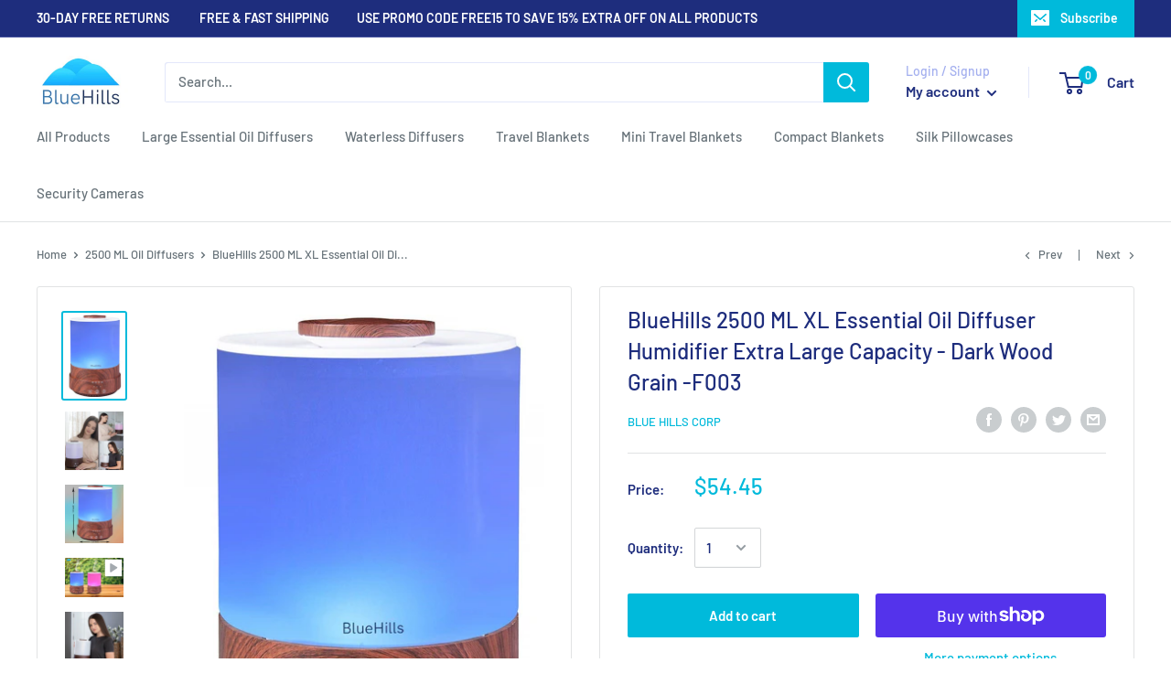

--- FILE ---
content_type: text/javascript
request_url: https://bluehills.io/cdn/shop/t/11/assets/custom.js?v=90373254691674712701645491028
body_size: -623
content:
//# sourceMappingURL=/cdn/shop/t/11/assets/custom.js.map?v=90373254691674712701645491028
